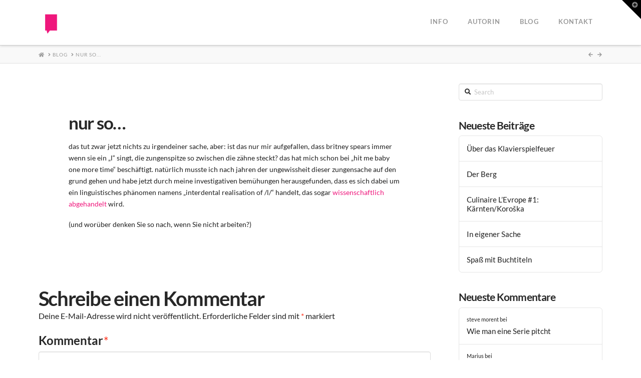

--- FILE ---
content_type: text/html; charset=UTF-8
request_url: https://www.ineshaeufler.com/nur-so-3/
body_size: 13909
content:
<!DOCTYPE html>
<html class="no-js" lang="de-DE">
<head>
<meta charset="UTF-8">
<meta name="viewport" content="width=device-width, initial-scale=1.0">
<link rel="pingback" href="https://www.ineshaeufler.com/wordpress/xmlrpc.php">
<title>nur so&#8230; | Ines Häufler</title>
<meta name='robots' content='max-image-preview:large' />
	<style>img:is([sizes="auto" i], [sizes^="auto," i]) { contain-intrinsic-size: 3000px 1500px }</style>
	<link rel="alternate" type="application/rss+xml" title="Ines Häufler &raquo; Feed" href="https://www.ineshaeufler.com/feed/" />
<link rel="alternate" type="application/rss+xml" title="Ines Häufler &raquo; Kommentar-Feed" href="https://www.ineshaeufler.com/comments/feed/" />
<link rel="alternate" type="application/rss+xml" title="Ines Häufler &raquo; Kommentar-Feed zu nur so&#8230;" href="https://www.ineshaeufler.com/nur-so-3/feed/" />
<link id='omgf-preload-0' rel='preload' href='//www.ineshaeufler.com/wordpress/wp-content/uploads/omgf/x-font-custom/lato-italic-latin-ext-300.woff2?ver=1662044132' as='font' type='font/woff2' crossorigin />
<link id='omgf-preload-1' rel='preload' href='//www.ineshaeufler.com/wordpress/wp-content/uploads/omgf/x-font-custom/lato-italic-latin-300.woff2?ver=1662044132' as='font' type='font/woff2' crossorigin />
<link id='omgf-preload-2' rel='preload' href='//www.ineshaeufler.com/wordpress/wp-content/uploads/omgf/x-font-custom/lato-italic-latin-ext-700.woff2?ver=1662044132' as='font' type='font/woff2' crossorigin />
<link id='omgf-preload-3' rel='preload' href='//www.ineshaeufler.com/wordpress/wp-content/uploads/omgf/x-font-custom/lato-italic-latin-700.woff2?ver=1662044132' as='font' type='font/woff2' crossorigin />
<link id='omgf-preload-4' rel='preload' href='//www.ineshaeufler.com/wordpress/wp-content/uploads/omgf/x-font-custom/lato-normal-latin-ext-300.woff2?ver=1662044132' as='font' type='font/woff2' crossorigin />
<link id='omgf-preload-5' rel='preload' href='//www.ineshaeufler.com/wordpress/wp-content/uploads/omgf/x-font-custom/lato-normal-latin-300.woff2?ver=1662044132' as='font' type='font/woff2' crossorigin />
<link id='omgf-preload-6' rel='preload' href='//www.ineshaeufler.com/wordpress/wp-content/uploads/omgf/x-font-custom/lato-normal-latin-ext-700.woff2?ver=1662044132' as='font' type='font/woff2' crossorigin />
<link id='omgf-preload-7' rel='preload' href='//www.ineshaeufler.com/wordpress/wp-content/uploads/omgf/x-font-custom/lato-normal-latin-700.woff2?ver=1662044132' as='font' type='font/woff2' crossorigin />
<link id='omgf-preload-8' rel='preload' href='//www.ineshaeufler.com/wordpress/wp-content/uploads/omgf/x-font-custom/roboto-normal-latin-ext-400.woff2?ver=1662044132' as='font' type='font/woff2' crossorigin />
<link id='omgf-preload-9' rel='preload' href='//www.ineshaeufler.com/wordpress/wp-content/uploads/omgf/x-font-custom/roboto-normal-latin-400.woff2?ver=1662044132' as='font' type='font/woff2' crossorigin />
<script type="text/javascript">
/* <![CDATA[ */
window._wpemojiSettings = {"baseUrl":"https:\/\/s.w.org\/images\/core\/emoji\/16.0.1\/72x72\/","ext":".png","svgUrl":"https:\/\/s.w.org\/images\/core\/emoji\/16.0.1\/svg\/","svgExt":".svg","source":{"concatemoji":"https:\/\/www.ineshaeufler.com\/wordpress\/wp-includes\/js\/wp-emoji-release.min.js?ver=6.8.3"}};
/*! This file is auto-generated */
!function(s,n){var o,i,e;function c(e){try{var t={supportTests:e,timestamp:(new Date).valueOf()};sessionStorage.setItem(o,JSON.stringify(t))}catch(e){}}function p(e,t,n){e.clearRect(0,0,e.canvas.width,e.canvas.height),e.fillText(t,0,0);var t=new Uint32Array(e.getImageData(0,0,e.canvas.width,e.canvas.height).data),a=(e.clearRect(0,0,e.canvas.width,e.canvas.height),e.fillText(n,0,0),new Uint32Array(e.getImageData(0,0,e.canvas.width,e.canvas.height).data));return t.every(function(e,t){return e===a[t]})}function u(e,t){e.clearRect(0,0,e.canvas.width,e.canvas.height),e.fillText(t,0,0);for(var n=e.getImageData(16,16,1,1),a=0;a<n.data.length;a++)if(0!==n.data[a])return!1;return!0}function f(e,t,n,a){switch(t){case"flag":return n(e,"\ud83c\udff3\ufe0f\u200d\u26a7\ufe0f","\ud83c\udff3\ufe0f\u200b\u26a7\ufe0f")?!1:!n(e,"\ud83c\udde8\ud83c\uddf6","\ud83c\udde8\u200b\ud83c\uddf6")&&!n(e,"\ud83c\udff4\udb40\udc67\udb40\udc62\udb40\udc65\udb40\udc6e\udb40\udc67\udb40\udc7f","\ud83c\udff4\u200b\udb40\udc67\u200b\udb40\udc62\u200b\udb40\udc65\u200b\udb40\udc6e\u200b\udb40\udc67\u200b\udb40\udc7f");case"emoji":return!a(e,"\ud83e\udedf")}return!1}function g(e,t,n,a){var r="undefined"!=typeof WorkerGlobalScope&&self instanceof WorkerGlobalScope?new OffscreenCanvas(300,150):s.createElement("canvas"),o=r.getContext("2d",{willReadFrequently:!0}),i=(o.textBaseline="top",o.font="600 32px Arial",{});return e.forEach(function(e){i[e]=t(o,e,n,a)}),i}function t(e){var t=s.createElement("script");t.src=e,t.defer=!0,s.head.appendChild(t)}"undefined"!=typeof Promise&&(o="wpEmojiSettingsSupports",i=["flag","emoji"],n.supports={everything:!0,everythingExceptFlag:!0},e=new Promise(function(e){s.addEventListener("DOMContentLoaded",e,{once:!0})}),new Promise(function(t){var n=function(){try{var e=JSON.parse(sessionStorage.getItem(o));if("object"==typeof e&&"number"==typeof e.timestamp&&(new Date).valueOf()<e.timestamp+604800&&"object"==typeof e.supportTests)return e.supportTests}catch(e){}return null}();if(!n){if("undefined"!=typeof Worker&&"undefined"!=typeof OffscreenCanvas&&"undefined"!=typeof URL&&URL.createObjectURL&&"undefined"!=typeof Blob)try{var e="postMessage("+g.toString()+"("+[JSON.stringify(i),f.toString(),p.toString(),u.toString()].join(",")+"));",a=new Blob([e],{type:"text/javascript"}),r=new Worker(URL.createObjectURL(a),{name:"wpTestEmojiSupports"});return void(r.onmessage=function(e){c(n=e.data),r.terminate(),t(n)})}catch(e){}c(n=g(i,f,p,u))}t(n)}).then(function(e){for(var t in e)n.supports[t]=e[t],n.supports.everything=n.supports.everything&&n.supports[t],"flag"!==t&&(n.supports.everythingExceptFlag=n.supports.everythingExceptFlag&&n.supports[t]);n.supports.everythingExceptFlag=n.supports.everythingExceptFlag&&!n.supports.flag,n.DOMReady=!1,n.readyCallback=function(){n.DOMReady=!0}}).then(function(){return e}).then(function(){var e;n.supports.everything||(n.readyCallback(),(e=n.source||{}).concatemoji?t(e.concatemoji):e.wpemoji&&e.twemoji&&(t(e.twemoji),t(e.wpemoji)))}))}((window,document),window._wpemojiSettings);
/* ]]> */
</script>
<style id='wp-emoji-styles-inline-css' type='text/css'>

	img.wp-smiley, img.emoji {
		display: inline !important;
		border: none !important;
		box-shadow: none !important;
		height: 1em !important;
		width: 1em !important;
		margin: 0 0.07em !important;
		vertical-align: -0.1em !important;
		background: none !important;
		padding: 0 !important;
	}
</style>
<link rel='stylesheet' id='wp-block-library-css' href='https://www.ineshaeufler.com/wordpress/wp-includes/css/dist/block-library/style.min.css?ver=6.8.3' type='text/css' media='all' />
<style id='wp-block-library-theme-inline-css' type='text/css'>
.wp-block-audio :where(figcaption){color:#555;font-size:13px;text-align:center}.is-dark-theme .wp-block-audio :where(figcaption){color:#ffffffa6}.wp-block-audio{margin:0 0 1em}.wp-block-code{border:1px solid #ccc;border-radius:4px;font-family:Menlo,Consolas,monaco,monospace;padding:.8em 1em}.wp-block-embed :where(figcaption){color:#555;font-size:13px;text-align:center}.is-dark-theme .wp-block-embed :where(figcaption){color:#ffffffa6}.wp-block-embed{margin:0 0 1em}.blocks-gallery-caption{color:#555;font-size:13px;text-align:center}.is-dark-theme .blocks-gallery-caption{color:#ffffffa6}:root :where(.wp-block-image figcaption){color:#555;font-size:13px;text-align:center}.is-dark-theme :root :where(.wp-block-image figcaption){color:#ffffffa6}.wp-block-image{margin:0 0 1em}.wp-block-pullquote{border-bottom:4px solid;border-top:4px solid;color:currentColor;margin-bottom:1.75em}.wp-block-pullquote cite,.wp-block-pullquote footer,.wp-block-pullquote__citation{color:currentColor;font-size:.8125em;font-style:normal;text-transform:uppercase}.wp-block-quote{border-left:.25em solid;margin:0 0 1.75em;padding-left:1em}.wp-block-quote cite,.wp-block-quote footer{color:currentColor;font-size:.8125em;font-style:normal;position:relative}.wp-block-quote:where(.has-text-align-right){border-left:none;border-right:.25em solid;padding-left:0;padding-right:1em}.wp-block-quote:where(.has-text-align-center){border:none;padding-left:0}.wp-block-quote.is-large,.wp-block-quote.is-style-large,.wp-block-quote:where(.is-style-plain){border:none}.wp-block-search .wp-block-search__label{font-weight:700}.wp-block-search__button{border:1px solid #ccc;padding:.375em .625em}:where(.wp-block-group.has-background){padding:1.25em 2.375em}.wp-block-separator.has-css-opacity{opacity:.4}.wp-block-separator{border:none;border-bottom:2px solid;margin-left:auto;margin-right:auto}.wp-block-separator.has-alpha-channel-opacity{opacity:1}.wp-block-separator:not(.is-style-wide):not(.is-style-dots){width:100px}.wp-block-separator.has-background:not(.is-style-dots){border-bottom:none;height:1px}.wp-block-separator.has-background:not(.is-style-wide):not(.is-style-dots){height:2px}.wp-block-table{margin:0 0 1em}.wp-block-table td,.wp-block-table th{word-break:normal}.wp-block-table :where(figcaption){color:#555;font-size:13px;text-align:center}.is-dark-theme .wp-block-table :where(figcaption){color:#ffffffa6}.wp-block-video :where(figcaption){color:#555;font-size:13px;text-align:center}.is-dark-theme .wp-block-video :where(figcaption){color:#ffffffa6}.wp-block-video{margin:0 0 1em}:root :where(.wp-block-template-part.has-background){margin-bottom:0;margin-top:0;padding:1.25em 2.375em}
</style>
<style id='classic-theme-styles-inline-css' type='text/css'>
/*! This file is auto-generated */
.wp-block-button__link{color:#fff;background-color:#32373c;border-radius:9999px;box-shadow:none;text-decoration:none;padding:calc(.667em + 2px) calc(1.333em + 2px);font-size:1.125em}.wp-block-file__button{background:#32373c;color:#fff;text-decoration:none}
</style>
<style id='global-styles-inline-css' type='text/css'>
:root{--wp--preset--aspect-ratio--square: 1;--wp--preset--aspect-ratio--4-3: 4/3;--wp--preset--aspect-ratio--3-4: 3/4;--wp--preset--aspect-ratio--3-2: 3/2;--wp--preset--aspect-ratio--2-3: 2/3;--wp--preset--aspect-ratio--16-9: 16/9;--wp--preset--aspect-ratio--9-16: 9/16;--wp--preset--color--black: #000000;--wp--preset--color--cyan-bluish-gray: #abb8c3;--wp--preset--color--white: #ffffff;--wp--preset--color--pale-pink: #f78da7;--wp--preset--color--vivid-red: #cf2e2e;--wp--preset--color--luminous-vivid-orange: #ff6900;--wp--preset--color--luminous-vivid-amber: #fcb900;--wp--preset--color--light-green-cyan: #7bdcb5;--wp--preset--color--vivid-green-cyan: #00d084;--wp--preset--color--pale-cyan-blue: #8ed1fc;--wp--preset--color--vivid-cyan-blue: #0693e3;--wp--preset--color--vivid-purple: #9b51e0;--wp--preset--gradient--vivid-cyan-blue-to-vivid-purple: linear-gradient(135deg,rgba(6,147,227,1) 0%,rgb(155,81,224) 100%);--wp--preset--gradient--light-green-cyan-to-vivid-green-cyan: linear-gradient(135deg,rgb(122,220,180) 0%,rgb(0,208,130) 100%);--wp--preset--gradient--luminous-vivid-amber-to-luminous-vivid-orange: linear-gradient(135deg,rgba(252,185,0,1) 0%,rgba(255,105,0,1) 100%);--wp--preset--gradient--luminous-vivid-orange-to-vivid-red: linear-gradient(135deg,rgba(255,105,0,1) 0%,rgb(207,46,46) 100%);--wp--preset--gradient--very-light-gray-to-cyan-bluish-gray: linear-gradient(135deg,rgb(238,238,238) 0%,rgb(169,184,195) 100%);--wp--preset--gradient--cool-to-warm-spectrum: linear-gradient(135deg,rgb(74,234,220) 0%,rgb(151,120,209) 20%,rgb(207,42,186) 40%,rgb(238,44,130) 60%,rgb(251,105,98) 80%,rgb(254,248,76) 100%);--wp--preset--gradient--blush-light-purple: linear-gradient(135deg,rgb(255,206,236) 0%,rgb(152,150,240) 100%);--wp--preset--gradient--blush-bordeaux: linear-gradient(135deg,rgb(254,205,165) 0%,rgb(254,45,45) 50%,rgb(107,0,62) 100%);--wp--preset--gradient--luminous-dusk: linear-gradient(135deg,rgb(255,203,112) 0%,rgb(199,81,192) 50%,rgb(65,88,208) 100%);--wp--preset--gradient--pale-ocean: linear-gradient(135deg,rgb(255,245,203) 0%,rgb(182,227,212) 50%,rgb(51,167,181) 100%);--wp--preset--gradient--electric-grass: linear-gradient(135deg,rgb(202,248,128) 0%,rgb(113,206,126) 100%);--wp--preset--gradient--midnight: linear-gradient(135deg,rgb(2,3,129) 0%,rgb(40,116,252) 100%);--wp--preset--font-size--small: 13px;--wp--preset--font-size--medium: 20px;--wp--preset--font-size--large: 36px;--wp--preset--font-size--x-large: 42px;--wp--preset--spacing--20: 0.44rem;--wp--preset--spacing--30: 0.67rem;--wp--preset--spacing--40: 1rem;--wp--preset--spacing--50: 1.5rem;--wp--preset--spacing--60: 2.25rem;--wp--preset--spacing--70: 3.38rem;--wp--preset--spacing--80: 5.06rem;--wp--preset--shadow--natural: 6px 6px 9px rgba(0, 0, 0, 0.2);--wp--preset--shadow--deep: 12px 12px 50px rgba(0, 0, 0, 0.4);--wp--preset--shadow--sharp: 6px 6px 0px rgba(0, 0, 0, 0.2);--wp--preset--shadow--outlined: 6px 6px 0px -3px rgba(255, 255, 255, 1), 6px 6px rgba(0, 0, 0, 1);--wp--preset--shadow--crisp: 6px 6px 0px rgba(0, 0, 0, 1);}:where(.is-layout-flex){gap: 0.5em;}:where(.is-layout-grid){gap: 0.5em;}body .is-layout-flex{display: flex;}.is-layout-flex{flex-wrap: wrap;align-items: center;}.is-layout-flex > :is(*, div){margin: 0;}body .is-layout-grid{display: grid;}.is-layout-grid > :is(*, div){margin: 0;}:where(.wp-block-columns.is-layout-flex){gap: 2em;}:where(.wp-block-columns.is-layout-grid){gap: 2em;}:where(.wp-block-post-template.is-layout-flex){gap: 1.25em;}:where(.wp-block-post-template.is-layout-grid){gap: 1.25em;}.has-black-color{color: var(--wp--preset--color--black) !important;}.has-cyan-bluish-gray-color{color: var(--wp--preset--color--cyan-bluish-gray) !important;}.has-white-color{color: var(--wp--preset--color--white) !important;}.has-pale-pink-color{color: var(--wp--preset--color--pale-pink) !important;}.has-vivid-red-color{color: var(--wp--preset--color--vivid-red) !important;}.has-luminous-vivid-orange-color{color: var(--wp--preset--color--luminous-vivid-orange) !important;}.has-luminous-vivid-amber-color{color: var(--wp--preset--color--luminous-vivid-amber) !important;}.has-light-green-cyan-color{color: var(--wp--preset--color--light-green-cyan) !important;}.has-vivid-green-cyan-color{color: var(--wp--preset--color--vivid-green-cyan) !important;}.has-pale-cyan-blue-color{color: var(--wp--preset--color--pale-cyan-blue) !important;}.has-vivid-cyan-blue-color{color: var(--wp--preset--color--vivid-cyan-blue) !important;}.has-vivid-purple-color{color: var(--wp--preset--color--vivid-purple) !important;}.has-black-background-color{background-color: var(--wp--preset--color--black) !important;}.has-cyan-bluish-gray-background-color{background-color: var(--wp--preset--color--cyan-bluish-gray) !important;}.has-white-background-color{background-color: var(--wp--preset--color--white) !important;}.has-pale-pink-background-color{background-color: var(--wp--preset--color--pale-pink) !important;}.has-vivid-red-background-color{background-color: var(--wp--preset--color--vivid-red) !important;}.has-luminous-vivid-orange-background-color{background-color: var(--wp--preset--color--luminous-vivid-orange) !important;}.has-luminous-vivid-amber-background-color{background-color: var(--wp--preset--color--luminous-vivid-amber) !important;}.has-light-green-cyan-background-color{background-color: var(--wp--preset--color--light-green-cyan) !important;}.has-vivid-green-cyan-background-color{background-color: var(--wp--preset--color--vivid-green-cyan) !important;}.has-pale-cyan-blue-background-color{background-color: var(--wp--preset--color--pale-cyan-blue) !important;}.has-vivid-cyan-blue-background-color{background-color: var(--wp--preset--color--vivid-cyan-blue) !important;}.has-vivid-purple-background-color{background-color: var(--wp--preset--color--vivid-purple) !important;}.has-black-border-color{border-color: var(--wp--preset--color--black) !important;}.has-cyan-bluish-gray-border-color{border-color: var(--wp--preset--color--cyan-bluish-gray) !important;}.has-white-border-color{border-color: var(--wp--preset--color--white) !important;}.has-pale-pink-border-color{border-color: var(--wp--preset--color--pale-pink) !important;}.has-vivid-red-border-color{border-color: var(--wp--preset--color--vivid-red) !important;}.has-luminous-vivid-orange-border-color{border-color: var(--wp--preset--color--luminous-vivid-orange) !important;}.has-luminous-vivid-amber-border-color{border-color: var(--wp--preset--color--luminous-vivid-amber) !important;}.has-light-green-cyan-border-color{border-color: var(--wp--preset--color--light-green-cyan) !important;}.has-vivid-green-cyan-border-color{border-color: var(--wp--preset--color--vivid-green-cyan) !important;}.has-pale-cyan-blue-border-color{border-color: var(--wp--preset--color--pale-cyan-blue) !important;}.has-vivid-cyan-blue-border-color{border-color: var(--wp--preset--color--vivid-cyan-blue) !important;}.has-vivid-purple-border-color{border-color: var(--wp--preset--color--vivid-purple) !important;}.has-vivid-cyan-blue-to-vivid-purple-gradient-background{background: var(--wp--preset--gradient--vivid-cyan-blue-to-vivid-purple) !important;}.has-light-green-cyan-to-vivid-green-cyan-gradient-background{background: var(--wp--preset--gradient--light-green-cyan-to-vivid-green-cyan) !important;}.has-luminous-vivid-amber-to-luminous-vivid-orange-gradient-background{background: var(--wp--preset--gradient--luminous-vivid-amber-to-luminous-vivid-orange) !important;}.has-luminous-vivid-orange-to-vivid-red-gradient-background{background: var(--wp--preset--gradient--luminous-vivid-orange-to-vivid-red) !important;}.has-very-light-gray-to-cyan-bluish-gray-gradient-background{background: var(--wp--preset--gradient--very-light-gray-to-cyan-bluish-gray) !important;}.has-cool-to-warm-spectrum-gradient-background{background: var(--wp--preset--gradient--cool-to-warm-spectrum) !important;}.has-blush-light-purple-gradient-background{background: var(--wp--preset--gradient--blush-light-purple) !important;}.has-blush-bordeaux-gradient-background{background: var(--wp--preset--gradient--blush-bordeaux) !important;}.has-luminous-dusk-gradient-background{background: var(--wp--preset--gradient--luminous-dusk) !important;}.has-pale-ocean-gradient-background{background: var(--wp--preset--gradient--pale-ocean) !important;}.has-electric-grass-gradient-background{background: var(--wp--preset--gradient--electric-grass) !important;}.has-midnight-gradient-background{background: var(--wp--preset--gradient--midnight) !important;}.has-small-font-size{font-size: var(--wp--preset--font-size--small) !important;}.has-medium-font-size{font-size: var(--wp--preset--font-size--medium) !important;}.has-large-font-size{font-size: var(--wp--preset--font-size--large) !important;}.has-x-large-font-size{font-size: var(--wp--preset--font-size--x-large) !important;}
:where(.wp-block-post-template.is-layout-flex){gap: 1.25em;}:where(.wp-block-post-template.is-layout-grid){gap: 1.25em;}
:where(.wp-block-columns.is-layout-flex){gap: 2em;}:where(.wp-block-columns.is-layout-grid){gap: 2em;}
:root :where(.wp-block-pullquote){font-size: 1.5em;line-height: 1.6;}
</style>
<link rel='stylesheet' id='x-stack-css' href='https://www.ineshaeufler.com/wordpress/wp-content/themes/x/framework/dist/css/site/stacks/integrity-light.css?ver=10.2.7' type='text/css' media='all' />
<style id='cs-inline-css' type='text/css'>
 :root{--x-root-background-color:#ffffff;--x-container-width:calc(100% - 2rem);--x-container-max-width:64rem;--x-a-color:#0073e6;--x-a-text-decoration:none solid auto #0073e6;--x-a-text-underline-offset:0.085em;--x-a-int-color:rgba(0,115,230,0.88);--x-a-int-text-decoration-color:rgba(0,115,230,0.88);--x-root-color:#000000;--x-root-font-family:"Helvetica Neue",Helvetica,Arial,sans-serif;--x-root-font-size:18px;--x-root-font-style:normal;--x-root-font-weight:400;--x-root-letter-spacing:0em;--x-root-line-height:1.6;--x-h1-color:#000000;--x-h1-font-family:inherit;--x-h1-font-size:3.815em;--x-h1-font-style:inherit;--x-h1-font-weight:inherit;--x-h1-letter-spacing:inherit;--x-h1-line-height:1.115;--x-h1-text-transform:inherit;--x-h2-color:#000000;--x-h2-font-family:inherit;--x-h2-font-size:3.052em;--x-h2-font-style:inherit;--x-h2-font-weight:inherit;--x-h2-letter-spacing:inherit;--x-h2-line-height:1.125;--x-h2-text-transform:inherit;--x-h3-color:#000000;--x-h3-font-family:inherit;--x-h3-font-size:2.441em;--x-h3-font-style:inherit;--x-h3-font-weight:inherit;--x-h3-letter-spacing:inherit;--x-h3-line-height:1.15;--x-h3-text-transform:inherit;--x-h4-color:#000000;--x-h4-font-family:inherit;--x-h4-font-size:1.953em;--x-h4-font-style:inherit;--x-h4-font-weight:inherit;--x-h4-letter-spacing:inherit;--x-h4-line-height:1.2;--x-h4-text-transform:inherit;--x-h5-color:#000000;--x-h5-font-family:inherit;--x-h5-font-size:1.563em;--x-h5-font-style:inherit;--x-h5-font-weight:inherit;--x-h5-letter-spacing:inherit;--x-h5-line-height:1.25;--x-h5-text-transform:inherit;--x-h6-color:#000000;--x-h6-font-family:inherit;--x-h6-font-size:1.25em;--x-h6-font-style:inherit;--x-h6-font-weight:inherit;--x-h6-letter-spacing:inherit;--x-h6-line-height:1.265;--x-h6-text-transform:inherit;--x-label-color:#000000;--x-label-font-family:inherit;--x-label-font-size:0.8em;--x-label-font-style:inherit;--x-label-font-weight:bold;--x-label-letter-spacing:inherit;--x-label-line-height:1.285;--x-label-text-transform:inherit;--x-content-copy-spacing:1.25rem;--x-content-h-margin-top:calc(1rem + 1.25em);--x-content-h-margin-bottom:1rem;--x-content-ol-padding-inline-start:1.25em;--x-content-ul-padding-inline-start:1em;--x-content-li-spacing:0.262em;--x-content-media-spacing:2.441rem;--x-input-background-color:#ffffff;--x-input-int-background-color:#ffffff;--x-input-color:#000000;--x-input-int-color:#0073e6;--x-input-font-family:inherit;--x-input-font-size:1em;--x-input-font-style:inherit;--x-input-font-weight:inherit;--x-input-letter-spacing:0em;--x-input-line-height:1.4;--x-input-text-align:inherit;--x-input-text-transform:inherit;--x-placeholder-opacity:0.33;--x-placeholder-int-opacity:0.55;--x-input-outline-width:4px;--x-input-outline-color:rgba(0,115,230,0.16);--x-input-padding-x:0.8em;--x-input-padding-y-extra:0.5em;--x-input-border-width:1px;--x-input-border-style:solid;--x-input-border-radius:2px;--x-input-border-color:#000000;--x-input-int-border-color:#0073e6;--x-input-box-shadow:0em 0.25em 0.65em 0em rgba(0,0,0,0.03);--x-input-int-box-shadow:0em 0.25em 0.65em 0em rgba(0,115,230,0.11);--x-select-indicator-image:url("data:image/svg+xml,%3Csvg xmlns='http://www.w3.org/2000/svg' viewBox='0 0 16 16'%3E%3Ctitle%3Eselect-84%3C/title%3E%3Cg fill='rgba(0,0,0,0.27)'%3E%3Cpath d='M7.4,1.2l-5,4l1.2,1.6L8,3.3l4.4,3.5l1.2-1.6l-5-4C8.3,0.9,7.7,0.9,7.4,1.2z'%3E%3C/path%3E %3Cpath d='M8,12.7L3.6,9.2l-1.2,1.6l5,4C7.6,14.9,7.8,15,8,15s0.4-0.1,0.6-0.2l5-4l-1.2-1.6L8,12.7z'%3E%3C/path%3E%3C/g%3E%3C/svg%3E");--x-select-indicator-hover-image:url("data:image/svg+xml,%3Csvg xmlns='http://www.w3.org/2000/svg' viewBox='0 0 16 16'%3E%3Ctitle%3Eselect-84%3C/title%3E%3Cg fill='rgba(0,0,0,0.27)'%3E%3Cpath d='M7.4,1.2l-5,4l1.2,1.6L8,3.3l4.4,3.5l1.2-1.6l-5-4C8.3,0.9,7.7,0.9,7.4,1.2z'%3E%3C/path%3E %3Cpath d='M8,12.7L3.6,9.2l-1.2,1.6l5,4C7.6,14.9,7.8,15,8,15s0.4-0.1,0.6-0.2l5-4l-1.2-1.6L8,12.7z'%3E%3C/path%3E%3C/g%3E%3C/svg%3E");--x-select-indicator-focus-image:url("data:image/svg+xml,%3Csvg xmlns='http://www.w3.org/2000/svg' viewBox='0 0 16 16'%3E%3Ctitle%3Eselect-84%3C/title%3E%3Cg fill='rgba(0,115,230,1)'%3E%3Cpath d='M7.4,1.2l-5,4l1.2,1.6L8,3.3l4.4,3.5l1.2-1.6l-5-4C8.3,0.9,7.7,0.9,7.4,1.2z'%3E%3C/path%3E %3Cpath d='M8,12.7L3.6,9.2l-1.2,1.6l5,4C7.6,14.9,7.8,15,8,15s0.4-0.1,0.6-0.2l5-4l-1.2-1.6L8,12.7z'%3E%3C/path%3E%3C/g%3E%3C/svg%3E");--x-select-indicator-size:1em;--x-select-indicator-spacing-x:0px;--x-date-indicator-image:url("data:image/svg+xml,%3Csvg xmlns='http://www.w3.org/2000/svg' viewBox='0 0 16 16'%3E%3Ctitle%3Eevent-confirm%3C/title%3E%3Cg fill='rgba(0,0,0,0.27)'%3E%3Cpath d='M11,16a1,1,0,0,1-.707-.293l-2-2,1.414-1.414L11,13.586l3.293-3.293,1.414,1.414-4,4A1,1,0,0,1,11,16Z'%3E%3C/path%3E %3Cpath d='M7,14H2V5H14V9h2V3a1,1,0,0,0-1-1H13V0H11V2H9V0H7V2H5V0H3V2H1A1,1,0,0,0,0,3V15a1,1,0,0,0,1,1H7Z'%3E%3C/path%3E%3C/g%3E%3C/svg%3E");--x-date-indicator-hover-image:url("data:image/svg+xml,%3Csvg xmlns='http://www.w3.org/2000/svg' viewBox='0 0 16 16'%3E%3Ctitle%3Eevent-confirm%3C/title%3E%3Cg fill='rgba(0,0,0,0.27)'%3E%3Cpath d='M11,16a1,1,0,0,1-.707-.293l-2-2,1.414-1.414L11,13.586l3.293-3.293,1.414,1.414-4,4A1,1,0,0,1,11,16Z'%3E%3C/path%3E %3Cpath d='M7,14H2V5H14V9h2V3a1,1,0,0,0-1-1H13V0H11V2H9V0H7V2H5V0H3V2H1A1,1,0,0,0,0,3V15a1,1,0,0,0,1,1H7Z'%3E%3C/path%3E%3C/g%3E%3C/svg%3E");--x-date-indicator-focus-image:url("data:image/svg+xml,%3Csvg xmlns='http://www.w3.org/2000/svg' viewBox='0 0 16 16'%3E%3Ctitle%3Eevent-confirm%3C/title%3E%3Cg fill='rgba(0,115,230,1)'%3E%3Cpath d='M11,16a1,1,0,0,1-.707-.293l-2-2,1.414-1.414L11,13.586l3.293-3.293,1.414,1.414-4,4A1,1,0,0,1,11,16Z'%3E%3C/path%3E %3Cpath d='M7,14H2V5H14V9h2V3a1,1,0,0,0-1-1H13V0H11V2H9V0H7V2H5V0H3V2H1A1,1,0,0,0,0,3V15a1,1,0,0,0,1,1H7Z'%3E%3C/path%3E%3C/g%3E%3C/svg%3E");--x-date-indicator-size:1em;--x-date-indicator-spacing-x:0px;--x-time-indicator-image:url("data:image/svg+xml,%3Csvg xmlns='http://www.w3.org/2000/svg' viewBox='0 0 16 16'%3E%3Ctitle%3Ewatch-2%3C/title%3E%3Cg fill='rgba(0,0,0,0.27)'%3E%3Cpath d='M14,8c0-1.8-0.8-3.4-2-4.5V1c0-0.6-0.4-1-1-1H5C4.4,0,4,0.4,4,1v2.5C2.8,4.6,2,6.2,2,8s0.8,3.4,2,4.5V15 c0,0.6,0.4,1,1,1h6c0.6,0,1-0.4,1-1v-2.5C13.2,11.4,14,9.8,14,8z M8,12c-2.2,0-4-1.8-4-4s1.8-4,4-4s4,1.8,4,4S10.2,12,8,12z'%3E%3C/path%3E%3C/g%3E%3C/svg%3E");--x-time-indicator-hover-image:url("data:image/svg+xml,%3Csvg xmlns='http://www.w3.org/2000/svg' viewBox='0 0 16 16'%3E%3Ctitle%3Ewatch-2%3C/title%3E%3Cg fill='rgba(0,0,0,0.27)'%3E%3Cpath d='M14,8c0-1.8-0.8-3.4-2-4.5V1c0-0.6-0.4-1-1-1H5C4.4,0,4,0.4,4,1v2.5C2.8,4.6,2,6.2,2,8s0.8,3.4,2,4.5V15 c0,0.6,0.4,1,1,1h6c0.6,0,1-0.4,1-1v-2.5C13.2,11.4,14,9.8,14,8z M8,12c-2.2,0-4-1.8-4-4s1.8-4,4-4s4,1.8,4,4S10.2,12,8,12z'%3E%3C/path%3E%3C/g%3E%3C/svg%3E");--x-time-indicator-focus-image:url("data:image/svg+xml,%3Csvg xmlns='http://www.w3.org/2000/svg' viewBox='0 0 16 16'%3E%3Ctitle%3Ewatch-2%3C/title%3E%3Cg fill='rgba(0,115,230,1)'%3E%3Cpath d='M14,8c0-1.8-0.8-3.4-2-4.5V1c0-0.6-0.4-1-1-1H5C4.4,0,4,0.4,4,1v2.5C2.8,4.6,2,6.2,2,8s0.8,3.4,2,4.5V15 c0,0.6,0.4,1,1,1h6c0.6,0,1-0.4,1-1v-2.5C13.2,11.4,14,9.8,14,8z M8,12c-2.2,0-4-1.8-4-4s1.8-4,4-4s4,1.8,4,4S10.2,12,8,12z'%3E%3C/path%3E%3C/g%3E%3C/svg%3E");--x-time-indicator-size:1em;--x-time-indicator-spacing-x:0px;--x-search-indicator-image:url("data:image/svg+xml,%3Csvg xmlns='http://www.w3.org/2000/svg' viewBox='0 0 16 16'%3E%3Ctitle%3Ee-remove%3C/title%3E%3Cg fill='rgba(0,0,0,0.27)'%3E%3Cpath d='M14.7,1.3c-0.4-0.4-1-0.4-1.4,0L8,6.6L2.7,1.3c-0.4-0.4-1-0.4-1.4,0s-0.4,1,0,1.4L6.6,8l-5.3,5.3 c-0.4,0.4-0.4,1,0,1.4C1.5,14.9,1.7,15,2,15s0.5-0.1,0.7-0.3L8,9.4l5.3,5.3c0.2,0.2,0.5,0.3,0.7,0.3s0.5-0.1,0.7-0.3 c0.4-0.4,0.4-1,0-1.4L9.4,8l5.3-5.3C15.1,2.3,15.1,1.7,14.7,1.3z'%3E%3C/path%3E%3C/g%3E%3C/svg%3E");--x-search-indicator-hover-image:url("data:image/svg+xml,%3Csvg xmlns='http://www.w3.org/2000/svg' viewBox='0 0 16 16'%3E%3Ctitle%3Ee-remove%3C/title%3E%3Cg fill='rgba(0,0,0,0.27)'%3E%3Cpath d='M14.7,1.3c-0.4-0.4-1-0.4-1.4,0L8,6.6L2.7,1.3c-0.4-0.4-1-0.4-1.4,0s-0.4,1,0,1.4L6.6,8l-5.3,5.3 c-0.4,0.4-0.4,1,0,1.4C1.5,14.9,1.7,15,2,15s0.5-0.1,0.7-0.3L8,9.4l5.3,5.3c0.2,0.2,0.5,0.3,0.7,0.3s0.5-0.1,0.7-0.3 c0.4-0.4,0.4-1,0-1.4L9.4,8l5.3-5.3C15.1,2.3,15.1,1.7,14.7,1.3z'%3E%3C/path%3E%3C/g%3E%3C/svg%3E");--x-search-indicator-focus-image:url("data:image/svg+xml,%3Csvg xmlns='http://www.w3.org/2000/svg' viewBox='0 0 16 16'%3E%3Ctitle%3Ee-remove%3C/title%3E%3Cg fill='rgba(0,115,230,1)'%3E%3Cpath d='M14.7,1.3c-0.4-0.4-1-0.4-1.4,0L8,6.6L2.7,1.3c-0.4-0.4-1-0.4-1.4,0s-0.4,1,0,1.4L6.6,8l-5.3,5.3 c-0.4,0.4-0.4,1,0,1.4C1.5,14.9,1.7,15,2,15s0.5-0.1,0.7-0.3L8,9.4l5.3,5.3c0.2,0.2,0.5,0.3,0.7,0.3s0.5-0.1,0.7-0.3 c0.4-0.4,0.4-1,0-1.4L9.4,8l5.3-5.3C15.1,2.3,15.1,1.7,14.7,1.3z'%3E%3C/path%3E%3C/g%3E%3C/svg%3E");--x-search-indicator-size:1em;--x-search-indicator-spacing-x:0px;--x-number-indicator-image:url("data:image/svg+xml,%3Csvg xmlns='http://www.w3.org/2000/svg' viewBox='0 0 16 16'%3E%3Ctitle%3Eselect-83%3C/title%3E%3Cg%3E%3Cpolygon fill='rgba(0,0,0,0.27)' points='2,6 14,6 8,0 '%3E%3C/polygon%3E %3Cpolygon fill='rgba(0,0,0,0.27)' points='8,16 14,10 2,10 '%3E%3C/polygon%3E%3C/g%3E%3C/svg%3E");--x-number-indicator-hover-image:url("data:image/svg+xml,%3Csvg xmlns='http://www.w3.org/2000/svg' viewBox='0 0 16 16'%3E%3Ctitle%3Eselect-83%3C/title%3E%3Cg%3E%3Cpolygon fill='rgba(0,0,0,0.27)' points='2,6 14,6 8,0 '%3E%3C/polygon%3E %3Cpolygon fill='rgba(0,0,0,0.27)' points='8,16 14,10 2,10 '%3E%3C/polygon%3E%3C/g%3E%3C/svg%3E");--x-number-indicator-focus-image:url("data:image/svg+xml,%3Csvg xmlns='http://www.w3.org/2000/svg' viewBox='0 0 16 16'%3E%3Ctitle%3Eselect-83%3C/title%3E%3Cg%3E%3Cpolygon fill='rgba(0,115,230,1)' points='2,6 14,6 8,0 '%3E%3C/polygon%3E %3Cpolygon fill='rgba(0,115,230,1)' points='8,16 14,10 2,10 '%3E%3C/polygon%3E%3C/g%3E%3C/svg%3E");--x-number-indicator-size:1em;--x-number-indicator-spacing-x:0px;--x-rc-font-size:24px;--x-rc-background-color:#ffffff;--x-rc-int-background-color:#ffffff;--x-rc-checked-background-color:#0073e6;--x-rc-outline-width:4px;--x-rc-outline-color:rgba(0,115,230,0.16);--x-radio-marker:url("data:image/svg+xml,%3Csvg xmlns='http://www.w3.org/2000/svg' viewBox='0 0 16 16'%3E%3Ctitle%3Eshape-oval%3C/title%3E%3Cg fill='%23ffffff'%3E%3Ccircle cx='8' cy='8' r='8'%3E%3C/circle%3E%3C/g%3E%3C/svg%3E");--x-radio-marker-inset:13px;--x-checkbox-marker:url("data:image/svg+xml,%3Csvg xmlns='http://www.w3.org/2000/svg' viewBox='0 0 16 16'%3E%3Ctitle%3Eo-check%3C/title%3E%3Cg fill='%23ffffff'%3E%3Cpolygon points='5.6,8.4 1.6,6 0,7.6 5.6,14 16,3.6 14.4,2 '%3E%3C/polygon%3E%3C/g%3E%3C/svg%3E");--x-checkbox-marker-inset:8px;--x-rc-border-width:1px;--x-rc-border-style:solid;--x-checkbox-border-radius:2px;--x-rc-border-color:#000000;--x-rc-int-border-color:#0073e6;--x-rc-checked-border-color:#0073e6;--x-rc-box-shadow:0em 0.25em 0.65em 0em rgba(0,0,0,0.03);--x-rc-int-box-shadow:0em 0.25em 0.65em 0em rgba(0,115,230,0.11);--x-rc-checked-box-shadow:0em 0.25em 0.65em 0em rgba(0,115,230,0.11);--x-submit-background-color:#000000;--x-submit-int-background-color:#0073e6;--x-submit-min-width:none;--x-submit-padding-x-extra:1.25em;--x-submit-color:#ffffff;--x-submit-int-color:#ffffff;--x-submit-font-weight:bold;--x-submit-text-align:center;--x-submit-outline-width:4px;--x-submit-outline-color:rgba(0,115,230,0.16);--x-submit-border-radius:100em;--x-submit-border-color:#000000;--x-submit-int-border-color:#0073e6;--x-submit-box-shadow:0em 0.25em 0.65em 0em rgba(0,0,0,0.03);--x-submit-int-box-shadow:0em 0.25em 0.65em 0em rgba(0,115,230,0.11);} a,h1 a:hover,h2 a:hover,h3 a:hover,h4 a:hover,h5 a:hover,h6 a:hover,.x-breadcrumb-wrap a:hover,.widget ul li a:hover,.widget ol li a:hover,.widget.widget_text ul li a,.widget.widget_text ol li a,.widget_nav_menu .current-menu-item > a,.x-accordion-heading .x-accordion-toggle:hover,.x-comment-author a:hover,.x-comment-time:hover,.x-recent-posts a:hover .h-recent-posts{color:rgb(239,23,124);}a:hover,.widget.widget_text ul li a:hover,.widget.widget_text ol li a:hover,.x-twitter-widget ul li a:hover{color:rgb(31,31,31);}.rev_slider_wrapper,a.x-img-thumbnail:hover,.x-slider-container.below,.page-template-template-blank-3-php .x-slider-container.above,.page-template-template-blank-6-php .x-slider-container.above{border-color:rgb(239,23,124);}.entry-thumb:before,.x-pagination span.current,.woocommerce-pagination span[aria-current],.flex-direction-nav a,.flex-control-nav a:hover,.flex-control-nav a.flex-active,.mejs-time-current,.x-dropcap,.x-skill-bar .bar,.x-pricing-column.featured h2,.h-comments-title small,.x-entry-share .x-share:hover,.x-highlight,.x-recent-posts .x-recent-posts-img:after{background-color:rgb(239,23,124);}.x-nav-tabs > .active > a,.x-nav-tabs > .active > a:hover{box-shadow:inset 0 3px 0 0 rgb(239,23,124);}.x-main{width:calc(72% - 2.463055%);}.x-sidebar{width:calc(100% - 2.463055% - 72%);}.x-comment-author,.x-comment-time,.comment-form-author label,.comment-form-email label,.comment-form-url label,.comment-form-rating label,.comment-form-comment label,.widget_calendar #wp-calendar caption,.widget.widget_rss li .rsswidget{font-family:"Lato",sans-serif;font-weight:700;}.p-landmark-sub,.p-meta,input,button,select,textarea{font-family:"Lato",sans-serif;}.widget ul li a,.widget ol li a,.x-comment-time{color:rgb(31,31,31);}.widget_text ol li a,.widget_text ul li a{color:rgb(239,23,124);}.widget_text ol li a:hover,.widget_text ul li a:hover{color:rgb(31,31,31);}.comment-form-author label,.comment-form-email label,.comment-form-url label,.comment-form-rating label,.comment-form-comment label,.widget_calendar #wp-calendar th,.p-landmark-sub strong,.widget_tag_cloud .tagcloud a:hover,.widget_tag_cloud .tagcloud a:active,.entry-footer a:hover,.entry-footer a:active,.x-breadcrumbs .current,.x-comment-author,.x-comment-author a{color:#272727;}.widget_calendar #wp-calendar th{border-color:#272727;}.h-feature-headline span i{background-color:#272727;}@media (max-width:978.98px){}html{font-size:14px;}@media (min-width:480px){html{font-size:14px;}}@media (min-width:767px){html{font-size:14px;}}@media (min-width:979px){html{font-size:14px;}}@media (min-width:1200px){html{font-size:14px;}}body{font-style:normal;font-weight:400;color:rgb(31,31,31);background-color:#ffffff;}.w-b{font-weight:400 !important;}h1,h2,h3,h4,h5,h6,.h1,.h2,.h3,.h4,.h5,.h6{font-family:"Lato",sans-serif;font-style:normal;font-weight:700;}h1,.h1{letter-spacing:-0.035em;}h2,.h2{letter-spacing:-0.035em;}h3,.h3{letter-spacing:-0.035em;}h4,.h4{letter-spacing:-0.035em;}h5,.h5{letter-spacing:-0.035em;}h6,.h6{letter-spacing:-0.035em;}.w-h{font-weight:700 !important;}.x-container.width{width:88%;}.x-container.max{max-width:1200px;}.x-bar-content.x-container.width{flex-basis:88%;}.x-main.full{float:none;display:block;width:auto;}@media (max-width:978.98px){.x-main.full,.x-main.left,.x-main.right,.x-sidebar.left,.x-sidebar.right{float:none;display:block;width:auto !important;}}.entry-header,.entry-content{font-size:1rem;}body,input,button,select,textarea{font-family:"Lato",sans-serif;}h1,h2,h3,h4,h5,h6,.h1,.h2,.h3,.h4,.h5,.h6,h1 a,h2 a,h3 a,h4 a,h5 a,h6 a,.h1 a,.h2 a,.h3 a,.h4 a,.h5 a,.h6 a,blockquote{color:#272727;}.cfc-h-tx{color:#272727 !important;}.cfc-h-bd{border-color:#272727 !important;}.cfc-h-bg{background-color:#272727 !important;}.cfc-b-tx{color:rgb(31,31,31) !important;}.cfc-b-bd{border-color:rgb(31,31,31) !important;}.cfc-b-bg{background-color:rgb(31,31,31) !important;}.x-btn,.button,[type="submit"]{color:#ffffff;border-color:#ac1100;background-color:#ff2a13;margin-bottom:0.25em;text-shadow:0 0.075em 0.075em rgba(0,0,0,0.5);box-shadow:0 0.25em 0 0 #a71000,0 4px 9px rgba(0,0,0,0.75);border-radius:0.25em;}.x-btn:hover,.button:hover,[type="submit"]:hover{color:#ffffff;border-color:#600900;background-color:#ef2201;margin-bottom:0.25em;text-shadow:0 0.075em 0.075em rgba(0,0,0,0.5);box-shadow:0 0.25em 0 0 #a71000,0 4px 9px rgba(0,0,0,0.75);}.x-btn.x-btn-real,.x-btn.x-btn-real:hover{margin-bottom:0.25em;text-shadow:0 0.075em 0.075em rgba(0,0,0,0.65);}.x-btn.x-btn-real{box-shadow:0 0.25em 0 0 #a71000,0 4px 9px rgba(0,0,0,0.75);}.x-btn.x-btn-real:hover{box-shadow:0 0.25em 0 0 #a71000,0 4px 9px rgba(0,0,0,0.75);}.x-btn.x-btn-flat,.x-btn.x-btn-flat:hover{margin-bottom:0;text-shadow:0 0.075em 0.075em rgba(0,0,0,0.65);box-shadow:none;}.x-btn.x-btn-transparent,.x-btn.x-btn-transparent:hover{margin-bottom:0;border-width:3px;text-shadow:none;text-transform:uppercase;background-color:transparent;box-shadow:none;}.x-topbar .p-info a:hover,.x-widgetbar .widget ul li a:hover{color:rgb(239,23,124);}.x-topbar .p-info,.x-topbar .p-info a,.x-navbar .desktop .x-nav > li > a,.x-navbar .desktop .sub-menu a,.x-navbar .mobile .x-nav li > a,.x-breadcrumb-wrap a,.x-breadcrumbs .delimiter{color:#999999;}.x-navbar .desktop .x-nav > li > a:hover,.x-navbar .desktop .x-nav > .x-active > a,.x-navbar .desktop .x-nav > .current-menu-item > a,.x-navbar .desktop .sub-menu a:hover,.x-navbar .desktop .sub-menu .x-active > a,.x-navbar .desktop .sub-menu .current-menu-item > a,.x-navbar .desktop .x-nav .x-megamenu > .sub-menu > li > a,.x-navbar .mobile .x-nav li > a:hover,.x-navbar .mobile .x-nav .x-active > a,.x-navbar .mobile .x-nav .current-menu-item > a{color:#272727;}.x-navbar .desktop .x-nav > li > a:hover,.x-navbar .desktop .x-nav > .x-active > a,.x-navbar .desktop .x-nav > .current-menu-item > a{box-shadow:inset 0 4px 0 0 rgb(239,23,124);}.x-navbar .desktop .x-nav > li > a{height:90px;padding-top:37px;}.x-navbar .desktop .x-nav > li ul{top:calc(90px - 15px);}@media (max-width:979px){}.x-btn-widgetbar{border-top-color:#000000;border-right-color:#000000;}.x-btn-widgetbar:hover{border-top-color:#444444;border-right-color:#444444;}.x-navbar-inner{min-height:90px;}.x-brand{margin-top:22px;font-family:"Lato",sans-serif;font-size:42px;font-style:normal;font-weight:700;letter-spacing:-0.035em;color:#272727;}.x-brand:hover,.x-brand:focus{color:#272727;}.x-brand img{width:calc(100px / 2);}.x-navbar .x-nav-wrap .x-nav > li > a{font-family:"Lato",sans-serif;font-style:normal;font-weight:700;letter-spacing:0.085em;text-transform:uppercase;}.x-navbar .desktop .x-nav > li > a{font-size:13px;}.x-navbar .desktop .x-nav > li > a:not(.x-btn-navbar-woocommerce){padding-left:20px;padding-right:20px;}.x-navbar .desktop .x-nav > li > a > span{margin-right:-0.085em;}.x-btn-navbar{margin-top:20px;}.x-btn-navbar,.x-btn-navbar.collapsed{font-size:24px;}@media (max-width:979px){.x-widgetbar{left:0;right:0;}}.bg .mejs-container{position:unset !important;} @font-face{font-family:'FontAwesomePro';font-style:normal;font-weight:900;font-display:block;src:url('https://www.ineshaeufler.com/wordpress/wp-content/plugins/cornerstone/assets/fonts/fa-solid-900.woff2') format('woff2'),url('https://www.ineshaeufler.com/wordpress/wp-content/plugins/cornerstone/assets/fonts/fa-solid-900.woff') format('woff'),url('https://www.ineshaeufler.com/wordpress/wp-content/plugins/cornerstone/assets/fonts/fa-solid-900.ttf') format('truetype');}[data-x-fa-pro-icon]{font-family:"FontAwesomePro" !important;}[data-x-fa-pro-icon]:before{content:attr(data-x-fa-pro-icon);}[data-x-icon],[data-x-icon-o],[data-x-icon-l],[data-x-icon-s],[data-x-icon-b],[data-x-fa-pro-icon],[class*="cs-fa-"]{display:inline-block;font-style:normal;font-weight:400;text-decoration:inherit;text-rendering:auto;-webkit-font-smoothing:antialiased;-moz-osx-font-smoothing:grayscale;}[data-x-icon].left,[data-x-icon-o].left,[data-x-icon-l].left,[data-x-icon-s].left,[data-x-icon-b].left,[data-x-fa-pro-icon].left,[class*="cs-fa-"].left{margin-right:0.5em;}[data-x-icon].right,[data-x-icon-o].right,[data-x-icon-l].right,[data-x-icon-s].right,[data-x-icon-b].right,[data-x-fa-pro-icon].right,[class*="cs-fa-"].right{margin-left:0.5em;}[data-x-icon]:before,[data-x-icon-o]:before,[data-x-icon-l]:before,[data-x-icon-s]:before,[data-x-icon-b]:before,[data-x-fa-pro-icon]:before,[class*="cs-fa-"]:before{line-height:1;}@font-face{font-family:'FontAwesome';font-style:normal;font-weight:900;font-display:block;src:url('https://www.ineshaeufler.com/wordpress/wp-content/plugins/cornerstone/assets/fonts/fa-solid-900.woff2') format('woff2'),url('https://www.ineshaeufler.com/wordpress/wp-content/plugins/cornerstone/assets/fonts/fa-solid-900.woff') format('woff'),url('https://www.ineshaeufler.com/wordpress/wp-content/plugins/cornerstone/assets/fonts/fa-solid-900.ttf') format('truetype');}[data-x-icon],[data-x-icon-s],[data-x-icon][class*="cs-fa-"]{font-family:"FontAwesome" !important;font-weight:900;}[data-x-icon]:before,[data-x-icon][class*="cs-fa-"]:before{content:attr(data-x-icon);}[data-x-icon-s]:before{content:attr(data-x-icon-s);}@font-face{font-family:'FontAwesomeRegular';font-style:normal;font-weight:400;font-display:block;src:url('https://www.ineshaeufler.com/wordpress/wp-content/plugins/cornerstone/assets/fonts/fa-regular-400.woff2') format('woff2'),url('https://www.ineshaeufler.com/wordpress/wp-content/plugins/cornerstone/assets/fonts/fa-regular-400.woff') format('woff'),url('https://www.ineshaeufler.com/wordpress/wp-content/plugins/cornerstone/assets/fonts/fa-regular-400.ttf') format('truetype');}@font-face{font-family:'FontAwesomePro';font-style:normal;font-weight:400;font-display:block;src:url('https://www.ineshaeufler.com/wordpress/wp-content/plugins/cornerstone/assets/fonts/fa-regular-400.woff2') format('woff2'),url('https://www.ineshaeufler.com/wordpress/wp-content/plugins/cornerstone/assets/fonts/fa-regular-400.woff') format('woff'),url('https://www.ineshaeufler.com/wordpress/wp-content/plugins/cornerstone/assets/fonts/fa-regular-400.ttf') format('truetype');}[data-x-icon-o]{font-family:"FontAwesomeRegular" !important;}[data-x-icon-o]:before{content:attr(data-x-icon-o);}@font-face{font-family:'FontAwesomeLight';font-style:normal;font-weight:300;font-display:block;src:url('https://www.ineshaeufler.com/wordpress/wp-content/plugins/cornerstone/assets/fonts/fa-light-300.woff2') format('woff2'),url('https://www.ineshaeufler.com/wordpress/wp-content/plugins/cornerstone/assets/fonts/fa-light-300.woff') format('woff'),url('https://www.ineshaeufler.com/wordpress/wp-content/plugins/cornerstone/assets/fonts/fa-light-300.ttf') format('truetype');}@font-face{font-family:'FontAwesomePro';font-style:normal;font-weight:300;font-display:block;src:url('https://www.ineshaeufler.com/wordpress/wp-content/plugins/cornerstone/assets/fonts/fa-light-300.woff2') format('woff2'),url('https://www.ineshaeufler.com/wordpress/wp-content/plugins/cornerstone/assets/fonts/fa-light-300.woff') format('woff'),url('https://www.ineshaeufler.com/wordpress/wp-content/plugins/cornerstone/assets/fonts/fa-light-300.ttf') format('truetype');}[data-x-icon-l]{font-family:"FontAwesomeLight" !important;font-weight:300;}[data-x-icon-l]:before{content:attr(data-x-icon-l);}@font-face{font-family:'FontAwesomeBrands';font-style:normal;font-weight:normal;font-display:block;src:url('https://www.ineshaeufler.com/wordpress/wp-content/plugins/cornerstone/assets/fonts/fa-brands-400.woff2') format('woff2'),url('https://www.ineshaeufler.com/wordpress/wp-content/plugins/cornerstone/assets/fonts/fa-brands-400.woff') format('woff'),url('https://www.ineshaeufler.com/wordpress/wp-content/plugins/cornerstone/assets/fonts/fa-brands-400.ttf') format('truetype');}[data-x-icon-b]{font-family:"FontAwesomeBrands" !important;}[data-x-icon-b]:before{content:attr(data-x-icon-b);}div.entry-wrap{background-color:#ffffff;box-shadow:none;-moz-box-shadow:none;-webkit-box-shadow:none;}.widget_nav_menu ul li.current_page_item a{display:block;border-bottom:1px solid #ddd;border-bottom:1px solid rgba(0,0,0,0.1);padding:0.65em 0.85em;box-shadow:0 1px 1px rgba(255,255,255,0.95);}footer.x-colophon.top{border:none;padding:5% 0 5.25%;box-shadow:none;}
</style>
<script type="text/javascript" src="https://www.ineshaeufler.com/wordpress/wp-includes/js/jquery/jquery.min.js?ver=3.7.1" id="jquery-core-js"></script>
<script type="text/javascript" src="https://www.ineshaeufler.com/wordpress/wp-includes/js/jquery/jquery-migrate.min.js?ver=3.4.1" id="jquery-migrate-js"></script>
<link rel="https://api.w.org/" href="https://www.ineshaeufler.com/wp-json/" /><link rel="alternate" title="JSON" type="application/json" href="https://www.ineshaeufler.com/wp-json/wp/v2/posts/1233" /><link rel="canonical" href="https://www.ineshaeufler.com/nur-so-3/" />
<link rel='shortlink' href='https://www.ineshaeufler.com/?p=1233' />
<link rel="alternate" title="oEmbed (JSON)" type="application/json+oembed" href="https://www.ineshaeufler.com/wp-json/oembed/1.0/embed?url=https%3A%2F%2Fwww.ineshaeufler.com%2Fnur-so-3%2F&#038;lang=de" />
<link rel="alternate" title="oEmbed (XML)" type="text/xml+oembed" href="https://www.ineshaeufler.com/wp-json/oembed/1.0/embed?url=https%3A%2F%2Fwww.ineshaeufler.com%2Fnur-so-3%2F&#038;format=xml&#038;lang=de" />
<link rel="icon" href="https://www.ineshaeufler.com/wordpress/wp-content/uploads/2014/06/cropped-favicon4-32x32.png" sizes="32x32" />
<link rel="icon" href="https://www.ineshaeufler.com/wordpress/wp-content/uploads/2014/06/cropped-favicon4-192x192.png" sizes="192x192" />
<link rel="apple-touch-icon" href="https://www.ineshaeufler.com/wordpress/wp-content/uploads/2014/06/cropped-favicon4-180x180.png" />
<meta name="msapplication-TileImage" content="https://www.ineshaeufler.com/wordpress/wp-content/uploads/2014/06/cropped-favicon4-270x270.png" />
<link rel="stylesheet" href="//www.ineshaeufler.com/wordpress/wp-content/uploads/omgf/omgf-stylesheet-102/omgf-stylesheet-102.css?ver=1662044132" type="text/css" media="all" crossorigin="anonymous" data-x-google-fonts></link></head>
<body class="wp-singular post-template-default single single-post postid-1233 single-format-standard wp-theme-x x-integrity x-integrity-light x-full-width-layout-active x-content-sidebar-active x-post-meta-disabled x-navbar-static-active cornerstone-v7_2_7 x-v10_2_7">

  
  
  <div id="x-root" class="x-root">

    
    <div id="top" class="site">

    <header class="masthead masthead-inline" role="banner">


  <div class="x-navbar-wrap">
    <div class="x-navbar">
      <div class="x-navbar-inner">
        <div class="x-container max width">
          
<a href="https://www.ineshaeufler.com/" class="x-brand img">
  <img src="//www.ineshaeufler.com/wordpress/wp-content/uploads/2014/06/favicon4.png" alt="Ines Häufler"></a>
          
<a href="#" id="x-btn-navbar" class="x-btn-navbar collapsed" data-x-toggle="collapse-b" data-x-toggleable="x-nav-wrap-mobile" aria-expanded="false" aria-controls="x-nav-wrap-mobile" role="button">
  <i class="x-icon-bars" data-x-icon-s="&#xf0c9;"></i>
  <span class="visually-hidden">Navigation</span>
</a>

<nav class="x-nav-wrap desktop" role="navigation">
  <ul id="menu-hauptmenue" class="x-nav"><li id="menu-item-6740" class="menu-item menu-item-type-post_type menu-item-object-page menu-item-6740"><a href="https://www.ineshaeufler.com/info/"><span>Info</span></a></li>
<li id="menu-item-6655" class="menu-item menu-item-type-post_type menu-item-object-page menu-item-6655"><a href="https://www.ineshaeufler.com/autorin/"><span>AUTORIN</span></a></li>
<li id="menu-item-6658" class="menu-item menu-item-type-post_type menu-item-object-page current_page_parent menu-item-6658"><a href="https://www.ineshaeufler.com/blog/"><span>Blog</span></a></li>
<li id="menu-item-6625" class="menu-item menu-item-type-post_type menu-item-object-page menu-item-6625"><a href="https://www.ineshaeufler.com/kontakt/"><span>Kontakt</span></a></li>
</ul></nav>

<div id="x-nav-wrap-mobile" class="x-nav-wrap mobile x-collapsed" data-x-toggleable="x-nav-wrap-mobile" data-x-toggle-collapse="1" aria-hidden="true" aria-labelledby="x-btn-navbar">
  <ul id="menu-hauptmenue-1" class="x-nav"><li class="menu-item menu-item-type-post_type menu-item-object-page menu-item-6740"><a href="https://www.ineshaeufler.com/info/"><span>Info</span></a></li>
<li class="menu-item menu-item-type-post_type menu-item-object-page menu-item-6655"><a href="https://www.ineshaeufler.com/autorin/"><span>AUTORIN</span></a></li>
<li class="menu-item menu-item-type-post_type menu-item-object-page current_page_parent menu-item-6658"><a href="https://www.ineshaeufler.com/blog/"><span>Blog</span></a></li>
<li class="menu-item menu-item-type-post_type menu-item-object-page menu-item-6625"><a href="https://www.ineshaeufler.com/kontakt/"><span>Kontakt</span></a></li>
</ul></div>

        </div>
      </div>
    </div>
  </div>


  
    <div class="x-breadcrumb-wrap">
      <div class="x-container max width">

        <div class="x-breadcrumbs" itemscope itemtype="http://schema.org/BreadcrumbList" aria-label="Breadcrumb Navigation"><span itemprop="itemListElement" itemscope itemtype="http://schema.org/ListItem"><a itemtype="http://schema.org/Thing" itemprop="item" href="https://www.ineshaeufler.com/" classes=""><span itemprop="name"><span class="home"><i class="x-icon-home" data-x-icon-s="&#xf015;"></i></span><span class="visually-hidden">Home</span></span></a> <span class="delimiter"><i class="x-icon-angle-right" data-x-icon-s="&#xf105;"></i></span> <meta itemprop="position" content="1"></span><span itemprop="itemListElement" itemscope itemtype="http://schema.org/ListItem"><a itemtype="http://schema.org/Thing" itemprop="item" href="https://www.ineshaeufler.com/blog/" classes=""><span itemprop="name">Blog</span></a> <span class="delimiter"><i class="x-icon-angle-right" data-x-icon-s="&#xf105;"></i></span> <meta itemprop="position" content="2"></span><span itemprop="itemListElement" itemscope itemtype="http://schema.org/ListItem"><a itemtype="http://schema.org/Thing" itemprop="item" href="https://www.ineshaeufler.com/nur-so-3/" classes="current" title="You Are Here"><span itemprop="name">nur so...</span></a><meta itemprop="position" content="3"></span></div>
                  
  <div class="x-nav-articles">

          <a href="https://www.ineshaeufler.com/so-10/" title="" class="prev">
        <i class="x-icon-arrow-left" data-x-icon-s="&#xf060;"></i>      </a>
    
          <a href="https://www.ineshaeufler.com/mehr-urlaub/" title="" class="next">
        <i class="x-icon-arrow-right" data-x-icon-s="&#xf061;"></i>      </a>
    
  </div>

          
      </div>
    </div>

  </header>

  <div class="x-container max width offset">
    <div class="x-main left" role="main">

              
<article id="post-1233" class="post-1233 post type-post status-publish format-standard hentry category-blog no-post-thumbnail">
  <div class="entry-featured">
      </div>
  <div class="entry-wrap">
    
<header class="entry-header">
    <h1 class="entry-title">nur so&#8230;</h1>
    </header>    


<div class="entry-content content">


  <p>das tut zwar jetzt nichts zu irgendeiner sache, aber: ist das nur mir aufgefallen, dass britney spears immer wenn sie ein &#8222;l&#8220; singt, die zungenspitze so zwischen die zähne steckt? das hat mich schon bei &#8222;hit me baby one more time&#8220; beschäftigt. natürlich musste ich nach jahren der ungewissheit dieser zungensache auf den grund gehen und habe jetzt durch meine investigativen bemühungen herausgefunden, dass es sich dabei um ein linguistisches phänomen namens &#8222;interdental realisation of /l/&#8220; handelt, das sogar <a href="http://www.linguistlist.org/issues/15/15-1836.html">wissenschaftlich abgehandelt</a> wird.</p>
<p>(und worüber denken Sie so nach, wenn Sie nicht arbeiten?)</p>
  

</div>

  </div>
  
</article>        
      
<div id="comments" class="x-comments-area">

  
  	<div id="respond" class="comment-respond">
		<h3 id="reply-title" class="comment-reply-title">Schreibe einen Kommentar</h3><form action="https://www.ineshaeufler.com/wordpress/wp-comments-post.php" method="post" id="commentform" class="comment-form"><p class="comment-notes"><span id="email-notes">Deine E-Mail-Adresse wird nicht veröffentlicht.</span> <span class="required-field-message">Erforderliche Felder sind mit <span class="required">*</span> markiert</span></p><p class="comment-form-comment"><label for="comment">Kommentar <span class="required">*</span></label> <textarea id="comment" name="comment" cols="45" rows="8" maxlength="65525" required="required"></textarea></p><p class="comment-form-author"><label for="author">Name <span class="required">*</span></label> <input id="author" name="author" type="text" value="" placeholder="Your Name *" size="30" aria-required='true' required='required' /></p>
<p class="comment-form-email"><label for="email">Email <span class="required">*</span></label> <input id="email" name="email" type="text" value="" placeholder="Your Email *" size="30" aria-required='true' required='required' /></p>
<p class="comment-form-url"><label for="url">Website</label><input id="url" name="url" type="text" value="" placeholder="Your Website" size="30" /></p>
<p class="form-submit"><input name="submit" type="submit" id="entry-comment-submit" class="submit" value="Submit" /> <input type='hidden' name='comment_post_ID' value='1233' id='comment_post_ID' />
<input type='hidden' name='comment_parent' id='comment_parent' value='0' />
</p><p style="display: none;"><input type="hidden" id="akismet_comment_nonce" name="akismet_comment_nonce" value="a9acd3e848" /></p><p style="display: none !important;" class="akismet-fields-container" data-prefix="ak_"><label>&#916;<textarea name="ak_hp_textarea" cols="45" rows="8" maxlength="100"></textarea></label><input type="hidden" id="ak_js_1" name="ak_js" value="81"/><script>document.getElementById( "ak_js_1" ).setAttribute( "value", ( new Date() ).getTime() );</script></p></form>	</div><!-- #respond -->
	<p class="akismet_comment_form_privacy_notice">Diese Website verwendet Akismet, um Spam zu reduzieren. <a href="https://akismet.com/privacy/" target="_blank" rel="nofollow noopener">Erfahre, wie deine Kommentardaten verarbeitet werden.</a></p>
</div>
        
    </div>

          

  <aside class="x-sidebar right" role="complementary">
          <div id="search-2" class="widget widget_search">
<form method="get" id="searchform" class="form-search" action="https://www.ineshaeufler.com/">
  <label for="s" class="visually-hidden">Search</label>
  <input type="text" id="s" name="s" class="search-query" placeholder="Search" />
</form>
</div>
		<div id="recent-posts-2" class="widget widget_recent_entries">
		<h4 class="h-widget">Neueste Beiträge</h4>
		<ul>
											<li>
					<a href="https://www.ineshaeufler.com/ueber-das-klavierspielfeuer/">Über das Klavierspielfeuer</a>
									</li>
											<li>
					<a href="https://www.ineshaeufler.com/der-berg/">Der Berg</a>
									</li>
											<li>
					<a href="https://www.ineshaeufler.com/culinaire-levrope-1-kaernten-koroska/">Culinaire L’Evrope #1: Kärnten/Koroška</a>
									</li>
											<li>
					<a href="https://www.ineshaeufler.com/in-eigener-sache/">In eigener Sache</a>
									</li>
											<li>
					<a href="https://www.ineshaeufler.com/spass-mit-buchtiteln/">Spaß mit Buchtiteln</a>
									</li>
					</ul>

		</div><div id="recent-comments-2" class="widget widget_recent_comments"><h4 class="h-widget">Neueste Kommentare</h4><ul id="recentcomments"><li class="recentcomments"><span class="comment-author-link">steve morent</span> bei <a href="https://www.ineshaeufler.com/wie-man-eine-serie-pitcht/#comment-203172">Wie man eine Serie pitcht</a></li><li class="recentcomments"><span class="comment-author-link">Marius</span> bei <a href="https://www.ineshaeufler.com/spass-mit-buchtiteln/#comment-169660">Spaß mit Buchtiteln</a></li><li class="recentcomments"><span class="comment-author-link"><a href="https://filmekostenlos.co" class="url" rel="ugc external nofollow">filmekostenlos.co</a></span> bei <a href="https://www.ineshaeufler.com/der-berg/#comment-145012">Der Berg</a></li><li class="recentcomments"><span class="comment-author-link">Cole</span> bei <a href="https://www.ineshaeufler.com/kreatives-schreiben-weekend-writing-116/#comment-144732">Kreatives Schreiben: Weekend Writing #116</a></li><li class="recentcomments"><span class="comment-author-link"><a href="http://www.ineshaeufler.com" class="url" rel="ugc">Ines</a></span> bei <a href="https://www.ineshaeufler.com/uber-das-konzipieren-und-pitchen-von-serien/#comment-136635">Über das Konzipieren (und Pitchen) von Serien</a></li></ul></div><div id="archives-2" class="widget widget_archive"><h4 class="h-widget">Archiv</h4>
			<ul>
					<li><a href='https://www.ineshaeufler.com/2020/12/'>Dezember 2020</a></li>
	<li><a href='https://www.ineshaeufler.com/2020/04/'>April 2020</a></li>
	<li><a href='https://www.ineshaeufler.com/2020/01/'>Januar 2020</a></li>
	<li><a href='https://www.ineshaeufler.com/2019/01/'>Januar 2019</a></li>
	<li><a href='https://www.ineshaeufler.com/2018/08/'>August 2018</a></li>
	<li><a href='https://www.ineshaeufler.com/2018/02/'>Februar 2018</a></li>
	<li><a href='https://www.ineshaeufler.com/2017/12/'>Dezember 2017</a></li>
	<li><a href='https://www.ineshaeufler.com/2017/08/'>August 2017</a></li>
	<li><a href='https://www.ineshaeufler.com/2017/06/'>Juni 2017</a></li>
	<li><a href='https://www.ineshaeufler.com/2017/05/'>Mai 2017</a></li>
	<li><a href='https://www.ineshaeufler.com/2017/04/'>April 2017</a></li>
	<li><a href='https://www.ineshaeufler.com/2017/03/'>März 2017</a></li>
	<li><a href='https://www.ineshaeufler.com/2017/02/'>Februar 2017</a></li>
	<li><a href='https://www.ineshaeufler.com/2017/01/'>Januar 2017</a></li>
	<li><a href='https://www.ineshaeufler.com/2016/12/'>Dezember 2016</a></li>
	<li><a href='https://www.ineshaeufler.com/2016/11/'>November 2016</a></li>
	<li><a href='https://www.ineshaeufler.com/2016/10/'>Oktober 2016</a></li>
	<li><a href='https://www.ineshaeufler.com/2016/09/'>September 2016</a></li>
	<li><a href='https://www.ineshaeufler.com/2016/08/'>August 2016</a></li>
	<li><a href='https://www.ineshaeufler.com/2016/07/'>Juli 2016</a></li>
	<li><a href='https://www.ineshaeufler.com/2016/06/'>Juni 2016</a></li>
	<li><a href='https://www.ineshaeufler.com/2016/05/'>Mai 2016</a></li>
	<li><a href='https://www.ineshaeufler.com/2016/04/'>April 2016</a></li>
	<li><a href='https://www.ineshaeufler.com/2016/03/'>März 2016</a></li>
	<li><a href='https://www.ineshaeufler.com/2016/02/'>Februar 2016</a></li>
	<li><a href='https://www.ineshaeufler.com/2016/01/'>Januar 2016</a></li>
	<li><a href='https://www.ineshaeufler.com/2015/12/'>Dezember 2015</a></li>
	<li><a href='https://www.ineshaeufler.com/2015/11/'>November 2015</a></li>
	<li><a href='https://www.ineshaeufler.com/2015/10/'>Oktober 2015</a></li>
	<li><a href='https://www.ineshaeufler.com/2015/09/'>September 2015</a></li>
	<li><a href='https://www.ineshaeufler.com/2015/08/'>August 2015</a></li>
	<li><a href='https://www.ineshaeufler.com/2015/07/'>Juli 2015</a></li>
	<li><a href='https://www.ineshaeufler.com/2015/06/'>Juni 2015</a></li>
	<li><a href='https://www.ineshaeufler.com/2015/05/'>Mai 2015</a></li>
	<li><a href='https://www.ineshaeufler.com/2015/04/'>April 2015</a></li>
	<li><a href='https://www.ineshaeufler.com/2015/03/'>März 2015</a></li>
	<li><a href='https://www.ineshaeufler.com/2015/02/'>Februar 2015</a></li>
	<li><a href='https://www.ineshaeufler.com/2015/01/'>Januar 2015</a></li>
	<li><a href='https://www.ineshaeufler.com/2014/12/'>Dezember 2014</a></li>
	<li><a href='https://www.ineshaeufler.com/2014/11/'>November 2014</a></li>
	<li><a href='https://www.ineshaeufler.com/2014/10/'>Oktober 2014</a></li>
	<li><a href='https://www.ineshaeufler.com/2014/09/'>September 2014</a></li>
	<li><a href='https://www.ineshaeufler.com/2014/08/'>August 2014</a></li>
	<li><a href='https://www.ineshaeufler.com/2014/07/'>Juli 2014</a></li>
	<li><a href='https://www.ineshaeufler.com/2014/03/'>März 2014</a></li>
	<li><a href='https://www.ineshaeufler.com/2014/01/'>Januar 2014</a></li>
	<li><a href='https://www.ineshaeufler.com/2013/12/'>Dezember 2013</a></li>
	<li><a href='https://www.ineshaeufler.com/2013/11/'>November 2013</a></li>
	<li><a href='https://www.ineshaeufler.com/2013/10/'>Oktober 2013</a></li>
	<li><a href='https://www.ineshaeufler.com/2013/06/'>Juni 2013</a></li>
	<li><a href='https://www.ineshaeufler.com/2013/05/'>Mai 2013</a></li>
	<li><a href='https://www.ineshaeufler.com/2013/04/'>April 2013</a></li>
	<li><a href='https://www.ineshaeufler.com/2013/03/'>März 2013</a></li>
	<li><a href='https://www.ineshaeufler.com/2013/02/'>Februar 2013</a></li>
	<li><a href='https://www.ineshaeufler.com/2013/01/'>Januar 2013</a></li>
	<li><a href='https://www.ineshaeufler.com/2012/12/'>Dezember 2012</a></li>
	<li><a href='https://www.ineshaeufler.com/2012/11/'>November 2012</a></li>
	<li><a href='https://www.ineshaeufler.com/2012/10/'>Oktober 2012</a></li>
	<li><a href='https://www.ineshaeufler.com/2012/09/'>September 2012</a></li>
	<li><a href='https://www.ineshaeufler.com/2012/08/'>August 2012</a></li>
	<li><a href='https://www.ineshaeufler.com/2012/07/'>Juli 2012</a></li>
	<li><a href='https://www.ineshaeufler.com/2012/06/'>Juni 2012</a></li>
	<li><a href='https://www.ineshaeufler.com/2012/05/'>Mai 2012</a></li>
	<li><a href='https://www.ineshaeufler.com/2012/04/'>April 2012</a></li>
	<li><a href='https://www.ineshaeufler.com/2012/03/'>März 2012</a></li>
	<li><a href='https://www.ineshaeufler.com/2012/02/'>Februar 2012</a></li>
	<li><a href='https://www.ineshaeufler.com/2012/01/'>Januar 2012</a></li>
	<li><a href='https://www.ineshaeufler.com/2011/12/'>Dezember 2011</a></li>
	<li><a href='https://www.ineshaeufler.com/2011/11/'>November 2011</a></li>
	<li><a href='https://www.ineshaeufler.com/2011/10/'>Oktober 2011</a></li>
	<li><a href='https://www.ineshaeufler.com/2011/09/'>September 2011</a></li>
	<li><a href='https://www.ineshaeufler.com/2011/08/'>August 2011</a></li>
	<li><a href='https://www.ineshaeufler.com/2011/07/'>Juli 2011</a></li>
	<li><a href='https://www.ineshaeufler.com/2011/06/'>Juni 2011</a></li>
	<li><a href='https://www.ineshaeufler.com/2011/05/'>Mai 2011</a></li>
	<li><a href='https://www.ineshaeufler.com/2011/04/'>April 2011</a></li>
	<li><a href='https://www.ineshaeufler.com/2011/03/'>März 2011</a></li>
	<li><a href='https://www.ineshaeufler.com/2011/02/'>Februar 2011</a></li>
	<li><a href='https://www.ineshaeufler.com/2011/01/'>Januar 2011</a></li>
	<li><a href='https://www.ineshaeufler.com/2010/12/'>Dezember 2010</a></li>
	<li><a href='https://www.ineshaeufler.com/2010/11/'>November 2010</a></li>
	<li><a href='https://www.ineshaeufler.com/2010/10/'>Oktober 2010</a></li>
	<li><a href='https://www.ineshaeufler.com/2010/09/'>September 2010</a></li>
	<li><a href='https://www.ineshaeufler.com/2010/08/'>August 2010</a></li>
	<li><a href='https://www.ineshaeufler.com/2010/07/'>Juli 2010</a></li>
	<li><a href='https://www.ineshaeufler.com/2010/06/'>Juni 2010</a></li>
	<li><a href='https://www.ineshaeufler.com/2010/05/'>Mai 2010</a></li>
	<li><a href='https://www.ineshaeufler.com/2010/04/'>April 2010</a></li>
	<li><a href='https://www.ineshaeufler.com/2010/03/'>März 2010</a></li>
	<li><a href='https://www.ineshaeufler.com/2010/02/'>Februar 2010</a></li>
	<li><a href='https://www.ineshaeufler.com/2010/01/'>Januar 2010</a></li>
	<li><a href='https://www.ineshaeufler.com/2009/12/'>Dezember 2009</a></li>
	<li><a href='https://www.ineshaeufler.com/2009/11/'>November 2009</a></li>
	<li><a href='https://www.ineshaeufler.com/2009/10/'>Oktober 2009</a></li>
	<li><a href='https://www.ineshaeufler.com/2009/09/'>September 2009</a></li>
	<li><a href='https://www.ineshaeufler.com/2009/08/'>August 2009</a></li>
	<li><a href='https://www.ineshaeufler.com/2009/07/'>Juli 2009</a></li>
	<li><a href='https://www.ineshaeufler.com/2009/06/'>Juni 2009</a></li>
	<li><a href='https://www.ineshaeufler.com/2009/05/'>Mai 2009</a></li>
	<li><a href='https://www.ineshaeufler.com/2009/04/'>April 2009</a></li>
	<li><a href='https://www.ineshaeufler.com/2009/03/'>März 2009</a></li>
	<li><a href='https://www.ineshaeufler.com/2009/02/'>Februar 2009</a></li>
	<li><a href='https://www.ineshaeufler.com/2009/01/'>Januar 2009</a></li>
	<li><a href='https://www.ineshaeufler.com/2008/12/'>Dezember 2008</a></li>
	<li><a href='https://www.ineshaeufler.com/2008/11/'>November 2008</a></li>
	<li><a href='https://www.ineshaeufler.com/2008/10/'>Oktober 2008</a></li>
	<li><a href='https://www.ineshaeufler.com/2008/09/'>September 2008</a></li>
	<li><a href='https://www.ineshaeufler.com/2008/08/'>August 2008</a></li>
	<li><a href='https://www.ineshaeufler.com/2008/07/'>Juli 2008</a></li>
	<li><a href='https://www.ineshaeufler.com/2008/06/'>Juni 2008</a></li>
	<li><a href='https://www.ineshaeufler.com/2008/05/'>Mai 2008</a></li>
	<li><a href='https://www.ineshaeufler.com/2008/04/'>April 2008</a></li>
	<li><a href='https://www.ineshaeufler.com/2008/03/'>März 2008</a></li>
	<li><a href='https://www.ineshaeufler.com/2008/02/'>Februar 2008</a></li>
	<li><a href='https://www.ineshaeufler.com/2008/01/'>Januar 2008</a></li>
	<li><a href='https://www.ineshaeufler.com/2007/12/'>Dezember 2007</a></li>
	<li><a href='https://www.ineshaeufler.com/2007/11/'>November 2007</a></li>
	<li><a href='https://www.ineshaeufler.com/2007/10/'>Oktober 2007</a></li>
	<li><a href='https://www.ineshaeufler.com/2007/09/'>September 2007</a></li>
	<li><a href='https://www.ineshaeufler.com/2007/08/'>August 2007</a></li>
	<li><a href='https://www.ineshaeufler.com/2007/07/'>Juli 2007</a></li>
	<li><a href='https://www.ineshaeufler.com/2007/06/'>Juni 2007</a></li>
	<li><a href='https://www.ineshaeufler.com/2007/05/'>Mai 2007</a></li>
	<li><a href='https://www.ineshaeufler.com/2007/04/'>April 2007</a></li>
	<li><a href='https://www.ineshaeufler.com/2007/03/'>März 2007</a></li>
	<li><a href='https://www.ineshaeufler.com/2007/02/'>Februar 2007</a></li>
	<li><a href='https://www.ineshaeufler.com/2007/01/'>Januar 2007</a></li>
	<li><a href='https://www.ineshaeufler.com/2006/12/'>Dezember 2006</a></li>
	<li><a href='https://www.ineshaeufler.com/2006/11/'>November 2006</a></li>
	<li><a href='https://www.ineshaeufler.com/2006/10/'>Oktober 2006</a></li>
	<li><a href='https://www.ineshaeufler.com/2006/09/'>September 2006</a></li>
	<li><a href='https://www.ineshaeufler.com/2006/08/'>August 2006</a></li>
	<li><a href='https://www.ineshaeufler.com/2006/07/'>Juli 2006</a></li>
	<li><a href='https://www.ineshaeufler.com/2006/06/'>Juni 2006</a></li>
	<li><a href='https://www.ineshaeufler.com/2006/05/'>Mai 2006</a></li>
	<li><a href='https://www.ineshaeufler.com/2006/04/'>April 2006</a></li>
			</ul>

			</div><div id="categories-2" class="widget widget_categories"><h4 class="h-widget">Kategorien</h4>
			<ul>
					<li class="cat-item cat-item-3"><a href="https://www.ineshaeufler.com/category/post-format-audio/">Audio</a>
</li>
	<li class="cat-item cat-item-305"><a href="https://www.ineshaeufler.com/category/ausstellung/">Ausstellung</a>
</li>
	<li class="cat-item cat-item-253"><a href="https://www.ineshaeufler.com/category/be-creative/">Be Creative</a>
</li>
	<li class="cat-item cat-item-238"><a href="https://www.ineshaeufler.com/category/becreative2014/">becreative2014</a>
</li>
	<li class="cat-item cat-item-242"><a href="https://www.ineshaeufler.com/category/becreative2014-de/">becreative2014</a>
</li>
	<li class="cat-item cat-item-243"><a href="https://www.ineshaeufler.com/category/becreative365-de/">becreative365</a>
</li>
	<li class="cat-item cat-item-209"><a href="https://www.ineshaeufler.com/category/becreative365/">becreative365</a>
</li>
	<li class="cat-item cat-item-196"><a href="https://www.ineshaeufler.com/category/berlinale/">Berlinale</a>
</li>
	<li class="cat-item cat-item-206"><a href="https://www.ineshaeufler.com/category/branded-entertainment/">Branded Entertainment</a>
</li>
	<li class="cat-item cat-item-311"><a href="https://www.ineshaeufler.com/category/buchtitelgenerator/">Buchtitelgenerator</a>
</li>
	<li class="cat-item cat-item-291"><a href="https://www.ineshaeufler.com/category/das-event/">Das Event</a>
</li>
	<li class="cat-item cat-item-205"><a href="https://www.ineshaeufler.com/category/das-experiment/">Das Experiment</a>
</li>
	<li class="cat-item cat-item-199"><a href="https://www.ineshaeufler.com/category/der-pitch/">Der Pitch</a>
</li>
	<li class="cat-item cat-item-200"><a href="https://www.ineshaeufler.com/category/diagonale/">Diagonale</a>
</li>
	<li class="cat-item cat-item-191"><a href="https://www.ineshaeufler.com/category/diagonale-2008/">Diagonale 2008</a>
</li>
	<li class="cat-item cat-item-197"><a href="https://www.ineshaeufler.com/category/die-branche/">Die Branche</a>
</li>
	<li class="cat-item cat-item-261"><a href="https://www.ineshaeufler.com/category/drehbuch/">Drehbuch</a>
</li>
	<li class="cat-item cat-item-194"><a href="https://www.ineshaeufler.com/category/empfehlung/">Empfehlung</a>
</li>
	<li class="cat-item cat-item-301"><a href="https://www.ineshaeufler.com/category/euphoria/">Euphoria</a>
</li>
	<li class="cat-item cat-item-252"><a href="https://www.ineshaeufler.com/category/film/">Film</a>
</li>
	<li class="cat-item cat-item-235"><a href="https://www.ineshaeufler.com/category/frontpage/">Frontpage</a>
</li>
	<li class="cat-item cat-item-15"><a href="https://www.ineshaeufler.com/category/fun/">Fun</a>
</li>
	<li class="cat-item cat-item-198"><a href="https://www.ineshaeufler.com/category/gedenken/">Gedenken</a>
</li>
	<li class="cat-item cat-item-203"><a href="https://www.ineshaeufler.com/category/gefunden/">Gefunden</a>
</li>
	<li class="cat-item cat-item-295"><a href="https://www.ineshaeufler.com/category/gehoert/">Gehört</a>
</li>
	<li class="cat-item cat-item-293"><a href="https://www.ineshaeufler.com/category/gelesen/">Gelesen</a>
</li>
	<li class="cat-item cat-item-192"><a href="https://www.ineshaeufler.com/category/gesehen/">Gesehen</a>
</li>
	<li class="cat-item cat-item-201"><a href="https://www.ineshaeufler.com/category/in-erwartung/">In Erwartung</a>
</li>
	<li class="cat-item cat-item-195"><a href="https://www.ineshaeufler.com/category/inskinogehen/">Inskinogehen</a>
</li>
	<li class="cat-item cat-item-190"><a href="https://www.ineshaeufler.com/category/intern/">Intern</a>
</li>
	<li class="cat-item cat-item-303"><a href="https://www.ineshaeufler.com/category/kunst/">Kunst</a>
</li>
	<li class="cat-item cat-item-257"><a href="https://www.ineshaeufler.com/category/lesen/">Lesen</a>
</li>
	<li class="cat-item cat-item-20"><a href="https://www.ineshaeufler.com/category/links/">Links</a>
</li>
	<li class="cat-item cat-item-7"><a href="https://www.ineshaeufler.com/category/love/">Love</a>
</li>
	<li class="cat-item cat-item-260"><a href="https://www.ineshaeufler.com/category/marketing/">Marketing</a>
</li>
	<li class="cat-item cat-item-8"><a href="https://www.ineshaeufler.com/category/music/">Music</a>
</li>
	<li class="cat-item cat-item-241"><a href="https://www.ineshaeufler.com/category/oscars/">oscars</a>
</li>
	<li class="cat-item cat-item-297"><a href="https://www.ineshaeufler.com/category/podcast/">Podcast</a>
</li>
	<li class="cat-item cat-item-9"><a href="https://www.ineshaeufler.com/category/remember/">Remember</a>
</li>
	<li class="cat-item cat-item-249"><a href="https://www.ineshaeufler.com/category/schreiben/">Schreiben</a>
</li>
	<li class="cat-item cat-item-250"><a href="https://www.ineshaeufler.com/category/storytelling-de/">Storytelling</a>
</li>
	<li class="cat-item cat-item-307"><a href="https://www.ineshaeufler.com/category/talkingmuseum/">talkingmuseum</a>
</li>
	<li class="cat-item cat-item-258"><a href="https://www.ineshaeufler.com/category/throwbackthursday/">Throwbackthursday</a>
</li>
	<li class="cat-item cat-item-309"><a href="https://www.ineshaeufler.com/category/til/">TIL</a>
</li>
	<li class="cat-item cat-item-204"><a href="https://www.ineshaeufler.com/category/transmedia-storytelling/">Transmedia Storytelling</a>
</li>
	<li class="cat-item cat-item-11"><a href="https://www.ineshaeufler.com/category/uncategorized/">Uncategorized</a>
</li>
	<li class="cat-item cat-item-299"><a href="https://www.ineshaeufler.com/category/virtual-reality/">Virtual Reality</a>
</li>
	<li class="cat-item cat-item-259"><a href="https://www.ineshaeufler.com/category/weekend/">Weekend</a>
</li>
	<li class="cat-item cat-item-256"><a href="https://www.ineshaeufler.com/category/weekendwriting-2/">weekendwriting</a>
</li>
	<li class="cat-item cat-item-193"><a href="https://www.ineshaeufler.com/category/werkzeug/">Werkzeug</a>
</li>
	<li class="cat-item cat-item-202"><a href="https://www.ineshaeufler.com/category/wettbewerbe/">Wettbewerbe</a>
</li>
			</ul>

			</div><div id="meta-2" class="widget widget_meta"><h4 class="h-widget">Meta</h4>
		<ul>
						<li><a href="https://www.ineshaeufler.com/wordpress/wp-login.php">Anmelden</a></li>
			<li><a href="https://www.ineshaeufler.com/feed/">Feed der Einträge</a></li>
			<li><a href="https://www.ineshaeufler.com/comments/feed/">Kommentar-Feed</a></li>

			<li><a href="https://de.wordpress.org/">WordPress.org</a></li>
		</ul>

		</div>      </aside>

    
  </div>



  

  <footer class="x-colophon top">
    <div class="x-container max width">

      <div class="x-column x-md x-1-3"></div><div class="x-column x-md x-1-3"></div><div class="x-column x-md x-1-3 last"></div>
    </div>
  </footer>


  
    <footer class="x-colophon bottom" role="contentinfo">
      <div class="x-container max width">

                  
<ul id="menu-footer" class="x-nav"><li id="menu-item-7415" class="menu-item menu-item-type-post_type menu-item-object-page menu-item-7415"><a href="https://www.ineshaeufler.com/presse/">Presse</a></li>
<li id="menu-item-7414" class="menu-item menu-item-type-post_type menu-item-object-page menu-item-7414"><a href="https://www.ineshaeufler.com/impressum/">Impressum</a></li>
<li id="menu-item-8150" class="copyright menu-item menu-item-type-custom menu-item-object-custom menu-item-8150"><a>© 2014-2025 INESHAEUFLER.COM</a></li>
</ul>        
                  <div class="x-social-global"></div>        
                  <div class="x-colophon-content">
                      </div>
        
      </div>
    </footer>

  

    
    </div> <!-- END .x-site -->

    
      <a class="x-scroll-top right fade" title="Back to Top" data-rvt-scroll-top>
        
        <i class="x-icon-angle-up" data-x-icon-s="&#xf106;"></i>
      </a>

    
    <div id="x-widgetbar" class="x-widgetbar x-collapsed" data-x-toggleable="x-widgetbar" data-x-toggle-collapse="1" aria-hidden="true" aria-labelledby="x-btn-widgetbar">
      <div class="x-widgetbar-inner">
        <div class="x-container max width">

          <div class="x-column x-md x-1-2"></div><div class="x-column x-md x-1-2 last"></div>
        </div>
      </div>
    </div>

    <a href="#" id="x-btn-widgetbar" class="x-btn-widgetbar collapsed" data-x-toggle="collapse-b" data-x-toggleable="x-widgetbar" aria-expanded="false" aria-controls="x-widgetbar" role="button">
      <i class="x-icon-plus-circle" data-x-icon-s="&#xf055;"><span class="visually-hidden">Toggle the Widgetbar</span></i>
    </a>

    
  </div> <!-- END .x-root -->

<script type="speculationrules">
{"prefetch":[{"source":"document","where":{"and":[{"href_matches":"\/*"},{"not":{"href_matches":["\/wordpress\/wp-*.php","\/wordpress\/wp-admin\/*","\/wordpress\/wp-content\/uploads\/*","\/wordpress\/wp-content\/*","\/wordpress\/wp-content\/plugins\/*","\/wordpress\/wp-content\/themes\/x\/*","\/*\\?(.+)"]}},{"not":{"selector_matches":"a[rel~=\"nofollow\"]"}},{"not":{"selector_matches":".no-prefetch, .no-prefetch a"}}]},"eagerness":"conservative"}]}
</script>
<script type="text/javascript" id="cs-js-extra">
/* <![CDATA[ */
var csJsData = {"linkSelector":"#x-root a[href*=\"#\"]"};
/* ]]> */
</script>
<script type="text/javascript" src="https://www.ineshaeufler.com/wordpress/wp-content/plugins/cornerstone/assets/js/site/cs-classic.cee7ffa.js" id="cs-js"></script>
<script type="text/javascript" src="https://www.ineshaeufler.com/wordpress/wp-includes/js/dist/hooks.min.js?ver=4d63a3d491d11ffd8ac6" id="wp-hooks-js"></script>
<script type="text/javascript" src="https://www.ineshaeufler.com/wordpress/wp-includes/js/dist/i18n.min.js?ver=5e580eb46a90c2b997e6" id="wp-i18n-js"></script>
<script type="text/javascript" id="wp-i18n-js-after">
/* <![CDATA[ */
wp.i18n.setLocaleData( { 'text direction\u0004ltr': [ 'ltr' ] } );
/* ]]> */
</script>
<script type="text/javascript" src="https://www.ineshaeufler.com/wordpress/wp-content/plugins/contact-form-7/includes/swv/js/index.js?ver=6.1.4" id="swv-js"></script>
<script type="text/javascript" id="contact-form-7-js-translations">
/* <![CDATA[ */
( function( domain, translations ) {
	var localeData = translations.locale_data[ domain ] || translations.locale_data.messages;
	localeData[""].domain = domain;
	wp.i18n.setLocaleData( localeData, domain );
} )( "contact-form-7", {"translation-revision-date":"2025-10-26 03:28:49+0000","generator":"GlotPress\/4.0.3","domain":"messages","locale_data":{"messages":{"":{"domain":"messages","plural-forms":"nplurals=2; plural=n != 1;","lang":"de"},"This contact form is placed in the wrong place.":["Dieses Kontaktformular wurde an der falschen Stelle platziert."],"Error:":["Fehler:"]}},"comment":{"reference":"includes\/js\/index.js"}} );
/* ]]> */
</script>
<script type="text/javascript" id="contact-form-7-js-before">
/* <![CDATA[ */
var wpcf7 = {
    "api": {
        "root": "https:\/\/www.ineshaeufler.com\/wp-json\/",
        "namespace": "contact-form-7\/v1"
    }
};
/* ]]> */
</script>
<script type="text/javascript" src="https://www.ineshaeufler.com/wordpress/wp-content/plugins/contact-form-7/includes/js/index.js?ver=6.1.4" id="contact-form-7-js"></script>
<script type="text/javascript" id="x-site-js-extra">
/* <![CDATA[ */
var xJsData = {"scrollTop":"0.75"};
/* ]]> */
</script>
<script type="text/javascript" src="https://www.ineshaeufler.com/wordpress/wp-content/themes/x/framework/dist/js/site/x.js?ver=10.2.7" id="x-site-js"></script>
<script type="text/javascript" src="https://www.ineshaeufler.com/wordpress/wp-includes/js/comment-reply.min.js?ver=6.8.3" id="comment-reply-js" async="async" data-wp-strategy="async"></script>
<script defer type="text/javascript" src="https://www.ineshaeufler.com/wordpress/wp-content/plugins/akismet/_inc/akismet-frontend.js?ver=1762982411" id="akismet-frontend-js"></script>

</body>
</html>